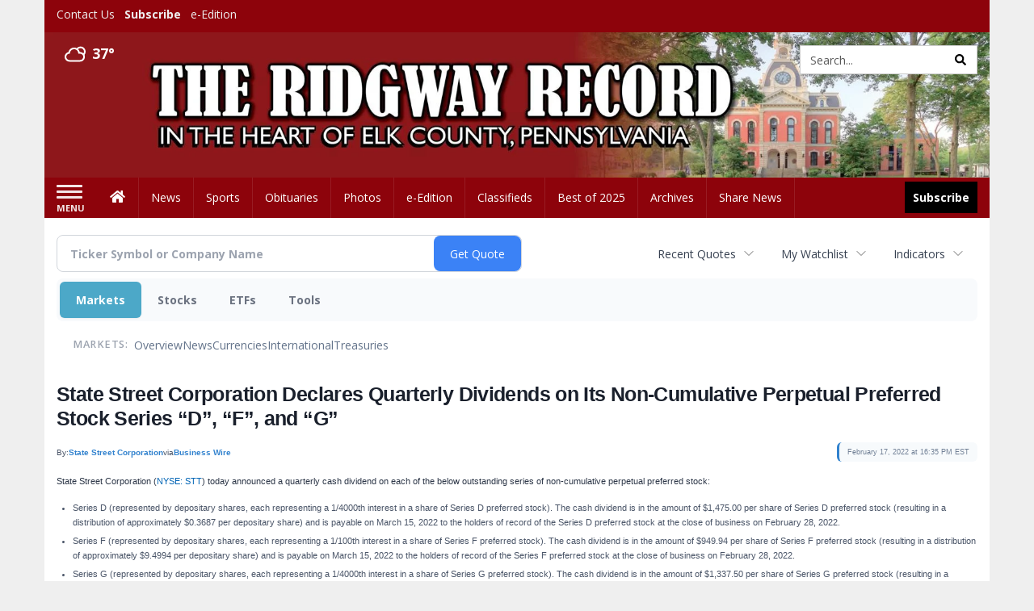

--- FILE ---
content_type: text/html; charset=utf-8
request_url: https://www.google.com/recaptcha/enterprise/anchor?ar=1&k=6LdF3BEhAAAAAEQUmLciJe0QwaHESwQFc2vwCWqh&co=aHR0cHM6Ly9idXNpbmVzcy5yaWRnd2F5cmVjb3JkLmNvbTo0NDM.&hl=en&v=9TiwnJFHeuIw_s0wSd3fiKfN&size=invisible&anchor-ms=20000&execute-ms=30000&cb=bcgfkxstk718
body_size: 48336
content:
<!DOCTYPE HTML><html dir="ltr" lang="en"><head><meta http-equiv="Content-Type" content="text/html; charset=UTF-8">
<meta http-equiv="X-UA-Compatible" content="IE=edge">
<title>reCAPTCHA</title>
<style type="text/css">
/* cyrillic-ext */
@font-face {
  font-family: 'Roboto';
  font-style: normal;
  font-weight: 400;
  font-stretch: 100%;
  src: url(//fonts.gstatic.com/s/roboto/v48/KFO7CnqEu92Fr1ME7kSn66aGLdTylUAMa3GUBHMdazTgWw.woff2) format('woff2');
  unicode-range: U+0460-052F, U+1C80-1C8A, U+20B4, U+2DE0-2DFF, U+A640-A69F, U+FE2E-FE2F;
}
/* cyrillic */
@font-face {
  font-family: 'Roboto';
  font-style: normal;
  font-weight: 400;
  font-stretch: 100%;
  src: url(//fonts.gstatic.com/s/roboto/v48/KFO7CnqEu92Fr1ME7kSn66aGLdTylUAMa3iUBHMdazTgWw.woff2) format('woff2');
  unicode-range: U+0301, U+0400-045F, U+0490-0491, U+04B0-04B1, U+2116;
}
/* greek-ext */
@font-face {
  font-family: 'Roboto';
  font-style: normal;
  font-weight: 400;
  font-stretch: 100%;
  src: url(//fonts.gstatic.com/s/roboto/v48/KFO7CnqEu92Fr1ME7kSn66aGLdTylUAMa3CUBHMdazTgWw.woff2) format('woff2');
  unicode-range: U+1F00-1FFF;
}
/* greek */
@font-face {
  font-family: 'Roboto';
  font-style: normal;
  font-weight: 400;
  font-stretch: 100%;
  src: url(//fonts.gstatic.com/s/roboto/v48/KFO7CnqEu92Fr1ME7kSn66aGLdTylUAMa3-UBHMdazTgWw.woff2) format('woff2');
  unicode-range: U+0370-0377, U+037A-037F, U+0384-038A, U+038C, U+038E-03A1, U+03A3-03FF;
}
/* math */
@font-face {
  font-family: 'Roboto';
  font-style: normal;
  font-weight: 400;
  font-stretch: 100%;
  src: url(//fonts.gstatic.com/s/roboto/v48/KFO7CnqEu92Fr1ME7kSn66aGLdTylUAMawCUBHMdazTgWw.woff2) format('woff2');
  unicode-range: U+0302-0303, U+0305, U+0307-0308, U+0310, U+0312, U+0315, U+031A, U+0326-0327, U+032C, U+032F-0330, U+0332-0333, U+0338, U+033A, U+0346, U+034D, U+0391-03A1, U+03A3-03A9, U+03B1-03C9, U+03D1, U+03D5-03D6, U+03F0-03F1, U+03F4-03F5, U+2016-2017, U+2034-2038, U+203C, U+2040, U+2043, U+2047, U+2050, U+2057, U+205F, U+2070-2071, U+2074-208E, U+2090-209C, U+20D0-20DC, U+20E1, U+20E5-20EF, U+2100-2112, U+2114-2115, U+2117-2121, U+2123-214F, U+2190, U+2192, U+2194-21AE, U+21B0-21E5, U+21F1-21F2, U+21F4-2211, U+2213-2214, U+2216-22FF, U+2308-230B, U+2310, U+2319, U+231C-2321, U+2336-237A, U+237C, U+2395, U+239B-23B7, U+23D0, U+23DC-23E1, U+2474-2475, U+25AF, U+25B3, U+25B7, U+25BD, U+25C1, U+25CA, U+25CC, U+25FB, U+266D-266F, U+27C0-27FF, U+2900-2AFF, U+2B0E-2B11, U+2B30-2B4C, U+2BFE, U+3030, U+FF5B, U+FF5D, U+1D400-1D7FF, U+1EE00-1EEFF;
}
/* symbols */
@font-face {
  font-family: 'Roboto';
  font-style: normal;
  font-weight: 400;
  font-stretch: 100%;
  src: url(//fonts.gstatic.com/s/roboto/v48/KFO7CnqEu92Fr1ME7kSn66aGLdTylUAMaxKUBHMdazTgWw.woff2) format('woff2');
  unicode-range: U+0001-000C, U+000E-001F, U+007F-009F, U+20DD-20E0, U+20E2-20E4, U+2150-218F, U+2190, U+2192, U+2194-2199, U+21AF, U+21E6-21F0, U+21F3, U+2218-2219, U+2299, U+22C4-22C6, U+2300-243F, U+2440-244A, U+2460-24FF, U+25A0-27BF, U+2800-28FF, U+2921-2922, U+2981, U+29BF, U+29EB, U+2B00-2BFF, U+4DC0-4DFF, U+FFF9-FFFB, U+10140-1018E, U+10190-1019C, U+101A0, U+101D0-101FD, U+102E0-102FB, U+10E60-10E7E, U+1D2C0-1D2D3, U+1D2E0-1D37F, U+1F000-1F0FF, U+1F100-1F1AD, U+1F1E6-1F1FF, U+1F30D-1F30F, U+1F315, U+1F31C, U+1F31E, U+1F320-1F32C, U+1F336, U+1F378, U+1F37D, U+1F382, U+1F393-1F39F, U+1F3A7-1F3A8, U+1F3AC-1F3AF, U+1F3C2, U+1F3C4-1F3C6, U+1F3CA-1F3CE, U+1F3D4-1F3E0, U+1F3ED, U+1F3F1-1F3F3, U+1F3F5-1F3F7, U+1F408, U+1F415, U+1F41F, U+1F426, U+1F43F, U+1F441-1F442, U+1F444, U+1F446-1F449, U+1F44C-1F44E, U+1F453, U+1F46A, U+1F47D, U+1F4A3, U+1F4B0, U+1F4B3, U+1F4B9, U+1F4BB, U+1F4BF, U+1F4C8-1F4CB, U+1F4D6, U+1F4DA, U+1F4DF, U+1F4E3-1F4E6, U+1F4EA-1F4ED, U+1F4F7, U+1F4F9-1F4FB, U+1F4FD-1F4FE, U+1F503, U+1F507-1F50B, U+1F50D, U+1F512-1F513, U+1F53E-1F54A, U+1F54F-1F5FA, U+1F610, U+1F650-1F67F, U+1F687, U+1F68D, U+1F691, U+1F694, U+1F698, U+1F6AD, U+1F6B2, U+1F6B9-1F6BA, U+1F6BC, U+1F6C6-1F6CF, U+1F6D3-1F6D7, U+1F6E0-1F6EA, U+1F6F0-1F6F3, U+1F6F7-1F6FC, U+1F700-1F7FF, U+1F800-1F80B, U+1F810-1F847, U+1F850-1F859, U+1F860-1F887, U+1F890-1F8AD, U+1F8B0-1F8BB, U+1F8C0-1F8C1, U+1F900-1F90B, U+1F93B, U+1F946, U+1F984, U+1F996, U+1F9E9, U+1FA00-1FA6F, U+1FA70-1FA7C, U+1FA80-1FA89, U+1FA8F-1FAC6, U+1FACE-1FADC, U+1FADF-1FAE9, U+1FAF0-1FAF8, U+1FB00-1FBFF;
}
/* vietnamese */
@font-face {
  font-family: 'Roboto';
  font-style: normal;
  font-weight: 400;
  font-stretch: 100%;
  src: url(//fonts.gstatic.com/s/roboto/v48/KFO7CnqEu92Fr1ME7kSn66aGLdTylUAMa3OUBHMdazTgWw.woff2) format('woff2');
  unicode-range: U+0102-0103, U+0110-0111, U+0128-0129, U+0168-0169, U+01A0-01A1, U+01AF-01B0, U+0300-0301, U+0303-0304, U+0308-0309, U+0323, U+0329, U+1EA0-1EF9, U+20AB;
}
/* latin-ext */
@font-face {
  font-family: 'Roboto';
  font-style: normal;
  font-weight: 400;
  font-stretch: 100%;
  src: url(//fonts.gstatic.com/s/roboto/v48/KFO7CnqEu92Fr1ME7kSn66aGLdTylUAMa3KUBHMdazTgWw.woff2) format('woff2');
  unicode-range: U+0100-02BA, U+02BD-02C5, U+02C7-02CC, U+02CE-02D7, U+02DD-02FF, U+0304, U+0308, U+0329, U+1D00-1DBF, U+1E00-1E9F, U+1EF2-1EFF, U+2020, U+20A0-20AB, U+20AD-20C0, U+2113, U+2C60-2C7F, U+A720-A7FF;
}
/* latin */
@font-face {
  font-family: 'Roboto';
  font-style: normal;
  font-weight: 400;
  font-stretch: 100%;
  src: url(//fonts.gstatic.com/s/roboto/v48/KFO7CnqEu92Fr1ME7kSn66aGLdTylUAMa3yUBHMdazQ.woff2) format('woff2');
  unicode-range: U+0000-00FF, U+0131, U+0152-0153, U+02BB-02BC, U+02C6, U+02DA, U+02DC, U+0304, U+0308, U+0329, U+2000-206F, U+20AC, U+2122, U+2191, U+2193, U+2212, U+2215, U+FEFF, U+FFFD;
}
/* cyrillic-ext */
@font-face {
  font-family: 'Roboto';
  font-style: normal;
  font-weight: 500;
  font-stretch: 100%;
  src: url(//fonts.gstatic.com/s/roboto/v48/KFO7CnqEu92Fr1ME7kSn66aGLdTylUAMa3GUBHMdazTgWw.woff2) format('woff2');
  unicode-range: U+0460-052F, U+1C80-1C8A, U+20B4, U+2DE0-2DFF, U+A640-A69F, U+FE2E-FE2F;
}
/* cyrillic */
@font-face {
  font-family: 'Roboto';
  font-style: normal;
  font-weight: 500;
  font-stretch: 100%;
  src: url(//fonts.gstatic.com/s/roboto/v48/KFO7CnqEu92Fr1ME7kSn66aGLdTylUAMa3iUBHMdazTgWw.woff2) format('woff2');
  unicode-range: U+0301, U+0400-045F, U+0490-0491, U+04B0-04B1, U+2116;
}
/* greek-ext */
@font-face {
  font-family: 'Roboto';
  font-style: normal;
  font-weight: 500;
  font-stretch: 100%;
  src: url(//fonts.gstatic.com/s/roboto/v48/KFO7CnqEu92Fr1ME7kSn66aGLdTylUAMa3CUBHMdazTgWw.woff2) format('woff2');
  unicode-range: U+1F00-1FFF;
}
/* greek */
@font-face {
  font-family: 'Roboto';
  font-style: normal;
  font-weight: 500;
  font-stretch: 100%;
  src: url(//fonts.gstatic.com/s/roboto/v48/KFO7CnqEu92Fr1ME7kSn66aGLdTylUAMa3-UBHMdazTgWw.woff2) format('woff2');
  unicode-range: U+0370-0377, U+037A-037F, U+0384-038A, U+038C, U+038E-03A1, U+03A3-03FF;
}
/* math */
@font-face {
  font-family: 'Roboto';
  font-style: normal;
  font-weight: 500;
  font-stretch: 100%;
  src: url(//fonts.gstatic.com/s/roboto/v48/KFO7CnqEu92Fr1ME7kSn66aGLdTylUAMawCUBHMdazTgWw.woff2) format('woff2');
  unicode-range: U+0302-0303, U+0305, U+0307-0308, U+0310, U+0312, U+0315, U+031A, U+0326-0327, U+032C, U+032F-0330, U+0332-0333, U+0338, U+033A, U+0346, U+034D, U+0391-03A1, U+03A3-03A9, U+03B1-03C9, U+03D1, U+03D5-03D6, U+03F0-03F1, U+03F4-03F5, U+2016-2017, U+2034-2038, U+203C, U+2040, U+2043, U+2047, U+2050, U+2057, U+205F, U+2070-2071, U+2074-208E, U+2090-209C, U+20D0-20DC, U+20E1, U+20E5-20EF, U+2100-2112, U+2114-2115, U+2117-2121, U+2123-214F, U+2190, U+2192, U+2194-21AE, U+21B0-21E5, U+21F1-21F2, U+21F4-2211, U+2213-2214, U+2216-22FF, U+2308-230B, U+2310, U+2319, U+231C-2321, U+2336-237A, U+237C, U+2395, U+239B-23B7, U+23D0, U+23DC-23E1, U+2474-2475, U+25AF, U+25B3, U+25B7, U+25BD, U+25C1, U+25CA, U+25CC, U+25FB, U+266D-266F, U+27C0-27FF, U+2900-2AFF, U+2B0E-2B11, U+2B30-2B4C, U+2BFE, U+3030, U+FF5B, U+FF5D, U+1D400-1D7FF, U+1EE00-1EEFF;
}
/* symbols */
@font-face {
  font-family: 'Roboto';
  font-style: normal;
  font-weight: 500;
  font-stretch: 100%;
  src: url(//fonts.gstatic.com/s/roboto/v48/KFO7CnqEu92Fr1ME7kSn66aGLdTylUAMaxKUBHMdazTgWw.woff2) format('woff2');
  unicode-range: U+0001-000C, U+000E-001F, U+007F-009F, U+20DD-20E0, U+20E2-20E4, U+2150-218F, U+2190, U+2192, U+2194-2199, U+21AF, U+21E6-21F0, U+21F3, U+2218-2219, U+2299, U+22C4-22C6, U+2300-243F, U+2440-244A, U+2460-24FF, U+25A0-27BF, U+2800-28FF, U+2921-2922, U+2981, U+29BF, U+29EB, U+2B00-2BFF, U+4DC0-4DFF, U+FFF9-FFFB, U+10140-1018E, U+10190-1019C, U+101A0, U+101D0-101FD, U+102E0-102FB, U+10E60-10E7E, U+1D2C0-1D2D3, U+1D2E0-1D37F, U+1F000-1F0FF, U+1F100-1F1AD, U+1F1E6-1F1FF, U+1F30D-1F30F, U+1F315, U+1F31C, U+1F31E, U+1F320-1F32C, U+1F336, U+1F378, U+1F37D, U+1F382, U+1F393-1F39F, U+1F3A7-1F3A8, U+1F3AC-1F3AF, U+1F3C2, U+1F3C4-1F3C6, U+1F3CA-1F3CE, U+1F3D4-1F3E0, U+1F3ED, U+1F3F1-1F3F3, U+1F3F5-1F3F7, U+1F408, U+1F415, U+1F41F, U+1F426, U+1F43F, U+1F441-1F442, U+1F444, U+1F446-1F449, U+1F44C-1F44E, U+1F453, U+1F46A, U+1F47D, U+1F4A3, U+1F4B0, U+1F4B3, U+1F4B9, U+1F4BB, U+1F4BF, U+1F4C8-1F4CB, U+1F4D6, U+1F4DA, U+1F4DF, U+1F4E3-1F4E6, U+1F4EA-1F4ED, U+1F4F7, U+1F4F9-1F4FB, U+1F4FD-1F4FE, U+1F503, U+1F507-1F50B, U+1F50D, U+1F512-1F513, U+1F53E-1F54A, U+1F54F-1F5FA, U+1F610, U+1F650-1F67F, U+1F687, U+1F68D, U+1F691, U+1F694, U+1F698, U+1F6AD, U+1F6B2, U+1F6B9-1F6BA, U+1F6BC, U+1F6C6-1F6CF, U+1F6D3-1F6D7, U+1F6E0-1F6EA, U+1F6F0-1F6F3, U+1F6F7-1F6FC, U+1F700-1F7FF, U+1F800-1F80B, U+1F810-1F847, U+1F850-1F859, U+1F860-1F887, U+1F890-1F8AD, U+1F8B0-1F8BB, U+1F8C0-1F8C1, U+1F900-1F90B, U+1F93B, U+1F946, U+1F984, U+1F996, U+1F9E9, U+1FA00-1FA6F, U+1FA70-1FA7C, U+1FA80-1FA89, U+1FA8F-1FAC6, U+1FACE-1FADC, U+1FADF-1FAE9, U+1FAF0-1FAF8, U+1FB00-1FBFF;
}
/* vietnamese */
@font-face {
  font-family: 'Roboto';
  font-style: normal;
  font-weight: 500;
  font-stretch: 100%;
  src: url(//fonts.gstatic.com/s/roboto/v48/KFO7CnqEu92Fr1ME7kSn66aGLdTylUAMa3OUBHMdazTgWw.woff2) format('woff2');
  unicode-range: U+0102-0103, U+0110-0111, U+0128-0129, U+0168-0169, U+01A0-01A1, U+01AF-01B0, U+0300-0301, U+0303-0304, U+0308-0309, U+0323, U+0329, U+1EA0-1EF9, U+20AB;
}
/* latin-ext */
@font-face {
  font-family: 'Roboto';
  font-style: normal;
  font-weight: 500;
  font-stretch: 100%;
  src: url(//fonts.gstatic.com/s/roboto/v48/KFO7CnqEu92Fr1ME7kSn66aGLdTylUAMa3KUBHMdazTgWw.woff2) format('woff2');
  unicode-range: U+0100-02BA, U+02BD-02C5, U+02C7-02CC, U+02CE-02D7, U+02DD-02FF, U+0304, U+0308, U+0329, U+1D00-1DBF, U+1E00-1E9F, U+1EF2-1EFF, U+2020, U+20A0-20AB, U+20AD-20C0, U+2113, U+2C60-2C7F, U+A720-A7FF;
}
/* latin */
@font-face {
  font-family: 'Roboto';
  font-style: normal;
  font-weight: 500;
  font-stretch: 100%;
  src: url(//fonts.gstatic.com/s/roboto/v48/KFO7CnqEu92Fr1ME7kSn66aGLdTylUAMa3yUBHMdazQ.woff2) format('woff2');
  unicode-range: U+0000-00FF, U+0131, U+0152-0153, U+02BB-02BC, U+02C6, U+02DA, U+02DC, U+0304, U+0308, U+0329, U+2000-206F, U+20AC, U+2122, U+2191, U+2193, U+2212, U+2215, U+FEFF, U+FFFD;
}
/* cyrillic-ext */
@font-face {
  font-family: 'Roboto';
  font-style: normal;
  font-weight: 900;
  font-stretch: 100%;
  src: url(//fonts.gstatic.com/s/roboto/v48/KFO7CnqEu92Fr1ME7kSn66aGLdTylUAMa3GUBHMdazTgWw.woff2) format('woff2');
  unicode-range: U+0460-052F, U+1C80-1C8A, U+20B4, U+2DE0-2DFF, U+A640-A69F, U+FE2E-FE2F;
}
/* cyrillic */
@font-face {
  font-family: 'Roboto';
  font-style: normal;
  font-weight: 900;
  font-stretch: 100%;
  src: url(//fonts.gstatic.com/s/roboto/v48/KFO7CnqEu92Fr1ME7kSn66aGLdTylUAMa3iUBHMdazTgWw.woff2) format('woff2');
  unicode-range: U+0301, U+0400-045F, U+0490-0491, U+04B0-04B1, U+2116;
}
/* greek-ext */
@font-face {
  font-family: 'Roboto';
  font-style: normal;
  font-weight: 900;
  font-stretch: 100%;
  src: url(//fonts.gstatic.com/s/roboto/v48/KFO7CnqEu92Fr1ME7kSn66aGLdTylUAMa3CUBHMdazTgWw.woff2) format('woff2');
  unicode-range: U+1F00-1FFF;
}
/* greek */
@font-face {
  font-family: 'Roboto';
  font-style: normal;
  font-weight: 900;
  font-stretch: 100%;
  src: url(//fonts.gstatic.com/s/roboto/v48/KFO7CnqEu92Fr1ME7kSn66aGLdTylUAMa3-UBHMdazTgWw.woff2) format('woff2');
  unicode-range: U+0370-0377, U+037A-037F, U+0384-038A, U+038C, U+038E-03A1, U+03A3-03FF;
}
/* math */
@font-face {
  font-family: 'Roboto';
  font-style: normal;
  font-weight: 900;
  font-stretch: 100%;
  src: url(//fonts.gstatic.com/s/roboto/v48/KFO7CnqEu92Fr1ME7kSn66aGLdTylUAMawCUBHMdazTgWw.woff2) format('woff2');
  unicode-range: U+0302-0303, U+0305, U+0307-0308, U+0310, U+0312, U+0315, U+031A, U+0326-0327, U+032C, U+032F-0330, U+0332-0333, U+0338, U+033A, U+0346, U+034D, U+0391-03A1, U+03A3-03A9, U+03B1-03C9, U+03D1, U+03D5-03D6, U+03F0-03F1, U+03F4-03F5, U+2016-2017, U+2034-2038, U+203C, U+2040, U+2043, U+2047, U+2050, U+2057, U+205F, U+2070-2071, U+2074-208E, U+2090-209C, U+20D0-20DC, U+20E1, U+20E5-20EF, U+2100-2112, U+2114-2115, U+2117-2121, U+2123-214F, U+2190, U+2192, U+2194-21AE, U+21B0-21E5, U+21F1-21F2, U+21F4-2211, U+2213-2214, U+2216-22FF, U+2308-230B, U+2310, U+2319, U+231C-2321, U+2336-237A, U+237C, U+2395, U+239B-23B7, U+23D0, U+23DC-23E1, U+2474-2475, U+25AF, U+25B3, U+25B7, U+25BD, U+25C1, U+25CA, U+25CC, U+25FB, U+266D-266F, U+27C0-27FF, U+2900-2AFF, U+2B0E-2B11, U+2B30-2B4C, U+2BFE, U+3030, U+FF5B, U+FF5D, U+1D400-1D7FF, U+1EE00-1EEFF;
}
/* symbols */
@font-face {
  font-family: 'Roboto';
  font-style: normal;
  font-weight: 900;
  font-stretch: 100%;
  src: url(//fonts.gstatic.com/s/roboto/v48/KFO7CnqEu92Fr1ME7kSn66aGLdTylUAMaxKUBHMdazTgWw.woff2) format('woff2');
  unicode-range: U+0001-000C, U+000E-001F, U+007F-009F, U+20DD-20E0, U+20E2-20E4, U+2150-218F, U+2190, U+2192, U+2194-2199, U+21AF, U+21E6-21F0, U+21F3, U+2218-2219, U+2299, U+22C4-22C6, U+2300-243F, U+2440-244A, U+2460-24FF, U+25A0-27BF, U+2800-28FF, U+2921-2922, U+2981, U+29BF, U+29EB, U+2B00-2BFF, U+4DC0-4DFF, U+FFF9-FFFB, U+10140-1018E, U+10190-1019C, U+101A0, U+101D0-101FD, U+102E0-102FB, U+10E60-10E7E, U+1D2C0-1D2D3, U+1D2E0-1D37F, U+1F000-1F0FF, U+1F100-1F1AD, U+1F1E6-1F1FF, U+1F30D-1F30F, U+1F315, U+1F31C, U+1F31E, U+1F320-1F32C, U+1F336, U+1F378, U+1F37D, U+1F382, U+1F393-1F39F, U+1F3A7-1F3A8, U+1F3AC-1F3AF, U+1F3C2, U+1F3C4-1F3C6, U+1F3CA-1F3CE, U+1F3D4-1F3E0, U+1F3ED, U+1F3F1-1F3F3, U+1F3F5-1F3F7, U+1F408, U+1F415, U+1F41F, U+1F426, U+1F43F, U+1F441-1F442, U+1F444, U+1F446-1F449, U+1F44C-1F44E, U+1F453, U+1F46A, U+1F47D, U+1F4A3, U+1F4B0, U+1F4B3, U+1F4B9, U+1F4BB, U+1F4BF, U+1F4C8-1F4CB, U+1F4D6, U+1F4DA, U+1F4DF, U+1F4E3-1F4E6, U+1F4EA-1F4ED, U+1F4F7, U+1F4F9-1F4FB, U+1F4FD-1F4FE, U+1F503, U+1F507-1F50B, U+1F50D, U+1F512-1F513, U+1F53E-1F54A, U+1F54F-1F5FA, U+1F610, U+1F650-1F67F, U+1F687, U+1F68D, U+1F691, U+1F694, U+1F698, U+1F6AD, U+1F6B2, U+1F6B9-1F6BA, U+1F6BC, U+1F6C6-1F6CF, U+1F6D3-1F6D7, U+1F6E0-1F6EA, U+1F6F0-1F6F3, U+1F6F7-1F6FC, U+1F700-1F7FF, U+1F800-1F80B, U+1F810-1F847, U+1F850-1F859, U+1F860-1F887, U+1F890-1F8AD, U+1F8B0-1F8BB, U+1F8C0-1F8C1, U+1F900-1F90B, U+1F93B, U+1F946, U+1F984, U+1F996, U+1F9E9, U+1FA00-1FA6F, U+1FA70-1FA7C, U+1FA80-1FA89, U+1FA8F-1FAC6, U+1FACE-1FADC, U+1FADF-1FAE9, U+1FAF0-1FAF8, U+1FB00-1FBFF;
}
/* vietnamese */
@font-face {
  font-family: 'Roboto';
  font-style: normal;
  font-weight: 900;
  font-stretch: 100%;
  src: url(//fonts.gstatic.com/s/roboto/v48/KFO7CnqEu92Fr1ME7kSn66aGLdTylUAMa3OUBHMdazTgWw.woff2) format('woff2');
  unicode-range: U+0102-0103, U+0110-0111, U+0128-0129, U+0168-0169, U+01A0-01A1, U+01AF-01B0, U+0300-0301, U+0303-0304, U+0308-0309, U+0323, U+0329, U+1EA0-1EF9, U+20AB;
}
/* latin-ext */
@font-face {
  font-family: 'Roboto';
  font-style: normal;
  font-weight: 900;
  font-stretch: 100%;
  src: url(//fonts.gstatic.com/s/roboto/v48/KFO7CnqEu92Fr1ME7kSn66aGLdTylUAMa3KUBHMdazTgWw.woff2) format('woff2');
  unicode-range: U+0100-02BA, U+02BD-02C5, U+02C7-02CC, U+02CE-02D7, U+02DD-02FF, U+0304, U+0308, U+0329, U+1D00-1DBF, U+1E00-1E9F, U+1EF2-1EFF, U+2020, U+20A0-20AB, U+20AD-20C0, U+2113, U+2C60-2C7F, U+A720-A7FF;
}
/* latin */
@font-face {
  font-family: 'Roboto';
  font-style: normal;
  font-weight: 900;
  font-stretch: 100%;
  src: url(//fonts.gstatic.com/s/roboto/v48/KFO7CnqEu92Fr1ME7kSn66aGLdTylUAMa3yUBHMdazQ.woff2) format('woff2');
  unicode-range: U+0000-00FF, U+0131, U+0152-0153, U+02BB-02BC, U+02C6, U+02DA, U+02DC, U+0304, U+0308, U+0329, U+2000-206F, U+20AC, U+2122, U+2191, U+2193, U+2212, U+2215, U+FEFF, U+FFFD;
}

</style>
<link rel="stylesheet" type="text/css" href="https://www.gstatic.com/recaptcha/releases/9TiwnJFHeuIw_s0wSd3fiKfN/styles__ltr.css">
<script nonce="2xTvcnd2zX2xFP0V3tNitw" type="text/javascript">window['__recaptcha_api'] = 'https://www.google.com/recaptcha/enterprise/';</script>
<script type="text/javascript" src="https://www.gstatic.com/recaptcha/releases/9TiwnJFHeuIw_s0wSd3fiKfN/recaptcha__en.js" nonce="2xTvcnd2zX2xFP0V3tNitw">
      
    </script></head>
<body><div id="rc-anchor-alert" class="rc-anchor-alert"></div>
<input type="hidden" id="recaptcha-token" value="[base64]">
<script type="text/javascript" nonce="2xTvcnd2zX2xFP0V3tNitw">
      recaptcha.anchor.Main.init("[\x22ainput\x22,[\x22bgdata\x22,\x22\x22,\[base64]/[base64]/UltIKytdPWE6KGE8MjA0OD9SW0grK109YT4+NnwxOTI6KChhJjY0NTEyKT09NTUyOTYmJnErMTxoLmxlbmd0aCYmKGguY2hhckNvZGVBdChxKzEpJjY0NTEyKT09NTYzMjA/[base64]/MjU1OlI/[base64]/[base64]/[base64]/[base64]/[base64]/[base64]/[base64]/[base64]/[base64]/[base64]\x22,\[base64]\\u003d\\u003d\x22,\x22QcORL8OCLcKvDyLDssONXFtzESBDwoBYBBF/JsKOwoJ8UhZOw7oWw7vCqzHDqFFYwrhkbzrCk8KzwrE/LsO1woohwpPDlk3Csw9EPVfCtcKkC8OyO0DDqFPDkwc2w7/CqFp2J8KiwrN8XBHDosOowovDt8OOw7DCpMOKVcOAHMKEe8O5ZMO3wrREYMKhXywIwr3DpGrDuMKmRcOLw7gaaMOlT8Orw7JEw70Ywr/CncKbfxrDuzbCmzQWwqTCrlXCrsOxV8OGwqsfXMKMGSZBw5AMdMOiICAWfH1bwr3CucKaw7nDk1sGR8KSwqRdIUTDjg4NVMO/cMKVwp9PwoFcw6FmwqzDqcKbAcONT8Kxwq3Dn1nDmF0QwqPCqMKKK8OcRsOCf8O7QcOpOsKASsO4GTFSacO3OAtSLkM/wqBeK8OVw5/CqcO8wpLCk3DDhDzDksO9UcKIQHV0woczLyx6O8KYw6MFJsOyw4nCvcOYCkcvUMKQwqnCs2phwpvCkArCgzIqw49DCCsAw5PDq2VibnzCvQx9w7PCpRvCt2UDw4N4CsOZw4vDpQHDg8Ksw5oWwrzCiFhXwoBvY8OncMKsbMKbVlbDphtSMHomEcO9ODY6w43CtF/[base64]/ZMKlIkbCmjDDsEo0esKfTXTCoRJkF8KdOsKNw6DCuwTDqEYXwqEEwqxBw7Nkw5PDtsO1w6/DvMKvfBfDpho2U0V7FxI/wpBfwokLwq1Gw5tBBB7CtiLCj8K0wosQw6Niw4fCuFQAw4bCjTPDm8Kaw7jCrkrDqSzCuMOdFQZHM8OHw6dDwqjCtcO0woEtwrZbw6ExSMOWwrXDq8KAK1DCkMOnwoAlw5rDmRIsw6rDn8KFMkQzZgPCsDN8YMOFW1PDlsKQwqzCuT/Cm8OYw4TCl8KowpIifsKUZ8K+K8OZwqrDnWh2wpR+wo/Ct2k1AsKaZ8KGRijCsGoZJsKVwprDrMOrHiAGPU3CkG/CvnbCp04kO8OHRsOlV03CkmTDqR/DnWHDmMOZX8OCwqLCssO9wrV4MRbDj8OSKsOfwpHCs8K5EsK/RRtHeEDDgMOcSMOaLG0Bw41Vw7DDrRkaw7LDgsKbwpsGw6gWSXATCCpbwoQ2wrzCh1czb8KXw7LCjwIHEjTDgjVKEsKPc8OrWhPDsMOywoI4OsKNDwFkwrEbw5fDt8KNIBHDumPCmMKgGmAhw5DCrMK4w7/CjcO+wovCmlcHwpvDlTHCkMOPN1Z/GyIiwrTCu8OSw43CrcOFw4cfYAMkDWEUwobDkX3DnmLCkMOIwoTDs8KDd1rDpHHCsMOAw4zDocKfwpw1Sh/[base64]/DjMKmw40YJcKlw4PDs3rCv8KZYwVjRcK/[base64]/[base64]/RMOyLMKvw4JBw5YkbxTDi8OMwoTDhxZvw7HCkmY3w4PDsGENwo7DvG1Wwrd0Mh/Ck0rDqcKOwqTCusK2woxRw6HCv8KLeUvDm8KiUMKBwrhQwp0Nw6/CszUGwpoEwqLDjgJnw4bDhcOawohvbybDm14Bw6TCnW/[base64]/[base64]/CiGFPwqjClWZvwpHDrDB3w4/DrGljVnN1IMKQw7QLAsKmDMOFS8OgJ8OQSW0pwq0gKBHDhcKjwozCi3rDs3wcw6YbEcKnIcOQwoTDq2pZd8OBw5rDth1Bw5nDjcOGwqtuw63CrcK6EivCusO1Wlkiw4/[base64]/[base64]/ChXo/UHXDtXIWwrPDgTVfVcOzMsKuciXDhxrCkTgSDsOyNsOawr/CpmEzw6LCucKCw41RYljDnEFtGB7DrxU6wqzDk3bCmlTClydIwrUHwq3Cv3hTMFI6VsKsOk4yaMOvwrw8wro+w7oswp0AXiXDghooLsOBc8KWw6zCsMOTw4TCgEk4TMOGw74qT8OKCEEYfVc+wo8nwpd+wqrDucKuJ8OBwofDncOhWTU8DG/DjMOxwrkDw7Fuwp3DmzrChsKIwpBbwrrCugLDk8OBFAUPCnnDrsOdUy8xw7jDow/Ch8OBw79qFkchwrQxIcKJbMOJw4cKwqwRH8Knw7HCvsOlGsK+wpoyFzjCqXpCH8KTVD/ComILwqbClyYrw4VZe8K5WlvCgQbDq8OcJlTCvlViw6kLVsKeL8KefnwKZ37Ck1PClsKyT1rCnh7CuGJjOMO2w6Qdw4nCisK1TSJtGm0RAcORw5DDtMOSwpnDqlN7w5JvckDCtcOPD2XDqsOhwr0kH8O5wrDChBUQRcOvPnHDrg7CucKyVCpuw7I4WnHDnyoxwq/CtyvCqEZiw75/[base64]/w6bDqMKdwp3CixkuwqDCisOdasOlwo8nLAHCtMO4bCE/w53DrUPCpAYKwrVlKhdYVkzChXrCq8KhWxDDqsKRw4IWecOOw73DvsOiw63DncKPwpfCoTHCkQTDocK7aWXCrcKYSx3DisO/wpjChlvDnMK3JivCmcK/QcK4w5fChTHDsVt8w7E7d3vCm8OOHcKIWcOac8OafMKBwq8gBFjChCLDpcK/GsKyw5jCihTCnkkdw6LCn8Oww4fCr8K/EAHCqcOHw4caIyHCo8Kze1pqGyzDgMKzXEgJSsOKN8KFbsKNw7vCsMOAacO2IsO9wpsqCGHCuMO7w47CgMOdw5UqwpDCoTFTNMOZORTChcOvTAxbwrplwoB+WcKVw748w718woHCpnjDlsKzccKRwpRLwpQ7w7zChAoqw6XCqn/[base64]/CkMOTw6QQw68IIgUpwolaDltYw4gcwppkw5w9w5rCncODS8KcwpPCh8KOEsOseFdwZcKgEzjDj1DDkz/CjcKvA8K1GMO9wp0Nw6HDt37DpMObw6bDv8OtWxllwrFvwrLDu8KOw746FzkoBsKEbCnDjsOiPE7Dr8KCScK/UnTDtRojecK+w5bCtC/DkcOuZCM2w5sfw408wqt/GX0Pw7Z2wpvDsHx9DcOFesK9wqluX2NgJWbCjhsnwrTDnk3DrMKMTQPDi8KJJsO6w7nDo8OZL8OqLsOMH0fCusOjbC1bw7c4XcKNY8O+woXDhRgaOErCjz8Ew5Z8wr8sSC9oNcKwZcK4wq8mw74Ow7wHdcKNwpQ5w5VNQcKVV8KrwpUww6HCi8OuNzltGj/Dg8OCwqXDkMOjw4fDmMKfwptMJnrDhsO7fcOJwrDCiSFXIcKsw4lRA0DCtsOhwonDlS7Do8KIGTDDjivCg3U0bcKOBl/[base64]/w7xZfEcINlMjJBDCksOlBB8hw4jDgwvCgzxnwpQywr5nwpHCpcOyw7kMw4/CocOgwp7DvB/ClA7Dtj4SwplwETDDpcOsw7vDscK6w7zCvcKiQMK/dMKDw43DpFnDicKZwpVKw7/Ctk9dw4LDssK3HCEjwrHCqjXDrTfCmMOiwqrCjGEUw71twrjCmsKLNsKUdMO3W35LFR8ac8KRwokdw7ZZb08pRcOnF3soDUfDoCVfDsO1Nj4MHMK0AVrCnVjCqFUXw69Rw7TCo8Otw61HwpXDoRMnLBFNwpLCuMO8w4LChl/[base64]/DnizDhFvDjcOlWMOIaMO3woDCgcKxwqvCoHQIw75yw48pQFcKwr3DqsKXAhURC8OZw5lpX8KEw5DDsy7Ch8O1DcKNScOhVsOReMOGwoBnwqAOwpMNw6ZZw60RWGLDsCvCvipdw5cjw5c1Ay/[base64]/w5Jxw5EOwrvDkDokWAF2U8KCXMKbC0LDn8OARDwiw5PCnsOKwqjDg3DDm2zDmsOswpvCosK7w4I/wonCj8OLw7bCsQtEHcK8wo7Di8KBw7IrP8O3w7PDn8O0w54jBMOvRn/DtX86w7/Cv8OfOxjDvi9LwrtqaSpeK2nCi8OfWRA0w4cswrsGaTB/T2cSw77DisKswr5vwogJMEVQe8K/OgwvKMKlw4PDksK+RsOKIsOtw7bCnMO2IMO7H8O9w4YJwrZjwpjCrMKXwrkMwr51w7bDo8KxFcOdf8KnURrDoMKzw4hyDEPCmsOdLU7DryHDjkHCpnVSVD/CtFbDp0J7H2NwZ8OMVsOFw6QyGzvCuS1uIsKQVjJ+wosXwrnDtMKLIMKcw6PCt8KNw5dvw6dYEcKbLGvCt8OIFcOKw4TDqj/CsMOQwqQSCsOrFB7CgMONHmJYPcO3w7vCoSDDucOGMmwJwrXDgmrCmcO4wqLCtMO1WgTDq8KKwqXChUvCnwEZw7jDkMO0woE0w4tJwoLDu8KQw6XDq1nDncOOw5rDr0ghwpZaw7E0w4HDicKBWMKEw6wpJsOiYMK3UE/[base64]/KhHDnmI8UyE7XMOkw6tswqTDgmnDt8KuK8OXcMKtZFdmw5ZleH9jcEBGw4MSw7zDicKoAMKFwo/DrBvCicOYD8OTw61fw5Mtw7IobmRcYSPDlChiYMKAwr9IdBzDhMO0WmNjw7JXY8OjPsOTawEKw641LMO7w4TCvsK/dTfCr8OAEjYfw6E1QQ1VXsKGwo7Cp0xhHMKLw6/CrsK5woTDti/DlMOEwoLDusKXIMKxw4bDsMOkHMOEwpfDnsO8w7g+YcOvwq41w6jCjT5kwpoew5k8wrg+YCnCmSZJw5c+asKQUsOEVcKzw4RcH8KDWMKgw6TCjMOARMKGwrXCvBEzaRrCqHXDpQPCj8KCwoRxwrgrwroiE8K3w7JTw7pMD2bDl8O8wprCtcO/wrHDrcOpwpPDsXTCucKjw7pow48/wq3DkHbCtmrCiGI3NsOjw5p0wrPDjSjCuDbCrC4qLR7Dl0rDsWESw5IAe0/CtsOvw6rDqcO+wr5NWMOgLMK0KsOdRMOiwqY5w5oDVcOVw4MmwqTDsGc3I8OCUsOECsKoDQTCocKyNELChMKqwo7Cp2PCpXJzTsOuwpDCvjElfEZfw7vCqsOewqJ3w5IAwpnDhicQw7/[base64]/VcKNw4wbc3rCnn/DvcKTw7fDoCjCtsKjw6RJw7jDhw9NXHMTG0tgw4IOwrfChR7CtznDmEhqw5dcMCgsFRzCn8OaD8Ouw4YqFgAQRR/Dn8Kub2pLYBYHTMOXWMKIDjBYCBTCtMOnacK+dm9gZix8RzQ8wp3DmzVzK8KNwqrCiQPCjgZHw4kAw7BJFEJfw77CmkPDjljDgsOywo5ww6wPIcOSw40PwpfCh8KBAlLDsMONRMKIHcKfw5TCuMOww6PCq2TCszspUjzCiwcnHEXCmcKjw5Iuw4/CiMK3w4vDiiACwpooM2bDjTkvwonDhmLClkgiwprDu2jDpQTCgcOiw7kEDcOFKsKbw5DDoMKNfXtYwobDv8OvLjAXcMORRhPDt2IZw7HDolV9YcOfwrtjEivDmCBEw4/[base64]/Un/DssKmw79yLiE1wq4INMO1N8KgOsKswo5Lwq3Du8KTw6dNecKPwovDlCUOwrvDjcKPWsKRwo0pTMKIcMKKI8KpacO/w43Cq2DDpMO6acKRUUPDqSPDokp2wp5ew4/CrXrDuVbDrMOMacKuMiXDqcO9esKxfMOxaBnCmsKqw6XDpEV9XsO3AMK8wp3DvDnDk8OXwqvCosKhQsKvw6bCsMOBw6/DkjJVO8KvUcK7JQIoH8K/[base64]/CnBnDr8OPPGMnwoxUwqHCul7DpQoEw4ISFysjSMK1L8Ovw47CnMOlfmjDvcK3fMO/woEJVMOVw58qw7jDtkMDX8O5TgxDesO9wo5mwo7CmyTClXEcFnjDt8KTwoccwqXCpgHCisKMwpR9w79aBB/CqARIwqjCtsKLOsK/[base64]/[base64]/ZgjDs8KUKg3Cu8OhFMOSw5HDn0fCj8Ouw5HDiVjChgXCqUnDpR00wrEWw7Y/[base64]/DhV/[base64]/PUvDhyDDosKRw6bCilh5wojCpV9QTVF8TcOOwqkew7RwwrlxHm/CkXgowqpDZWbCuRfDjQbCsMOhw5/Dgh1gHcOGwr7DhcKKBQULDgBVw5cUX8OSwrrCnXVAwoBYazcUwqZKw4TCnmIxYhYNwottfMOrWMKVwoTDhcK0w4B7w77CuiPDucO4wrc7IcKwwphFw6ZdIVFXw78OfMKcAgLDncOwN8O8UMKdD8O/OsOfZhHCm8OiOMOIw5MoJ1UGwq7CmAHDlgnDgsOoNxnDqn0Fwr9CEMKRwrcuw4tqSMKFFMK8LCwYZg0jw44Ww6HDlQPDqgREw4fCtsOGMCMgbcKgwqPCh2t/[base64]/w6RKwoLDnmphw4Fkw6UvB8KmwpJRw5bCosOYwro0RBfCvXnDsMKsYRXCksKgLFPCucOcwooHfDMQBxgSw4YKWcOXFTwMAFE8O8OMDsKvw4I3VArDpkIjw4kSwrJew5jCj2/CpsOjX0QOOcK7F35AOk3Col5sJcK3w5YgecKSQEfClgI3BSfDtsOWw7XDqsKpw4bDl0jDlsKtCF7CvsKPw7nDsMKfw4BJCUAJw4RcB8Kxwplgw48eEsKFCBLDhMK8w43DiMOhw5bDt09iwp1/J8Ouwq7DkjvDu8KqMcKrw4cbw5srw6h1wrdydHjDqU4Ew6csWcOVw4EjO8KwZcOeDT9Yw5jDkw3CnUjCgnbDlW7Cp3XDmEMyenvCs0XDihJNVsKmw5kGwqJXw5snwqVJw7dbSsOAcTLDvkZVGcK/w4B1XzQcw7V8CcKTwolbwpPChcOIwp1qNcKRwpk8HcKhwqHDjsKEwrHCjTtrwpnCswszHsODBMKHXMKCw6lgwrcHw6V7RH/Ch8OwClXCo8KYLxd6w7rDkBQmaDPDgsO4w7QewpILPwhXW8KWwq3DmkPDgMOfUMKhc8K0IsKkSV7CocOOw7XDkwoDw4zDvsKbwrjDiTN7wprCksKkwrZswpZ+w7/Dk38BKWjCvcOFWsO6w4ZbwpvDqlXCtHcww6Jqw6bChi7DhDZnI8OiO1bDuMKRDSXCogUaA8KiwojDqcKYc8K3Jk1cw6ZNDsKPw6zCvMO/[base64]/Cg8KJw7zCkiZIw7p/w4QkX8Kiwq/CrUDDvmIRS319wqbCjTTDgSPCmgxswo3ClgfCm30dw49/w7fDjRbCksKSVcK0w4jDlcOuwrNPSDNTwq5xN8K5w6nCuH/CvMOXwrASwobCqMKMw6HCn3ZswqPDgAxHHcOnah5awoDClMOow4HDtWp4JMOueMOyw7l0DcOaa0UZwpMiScKcw4EVw5dCw4XCikMXw4vDs8KewoDCkcOAIGI+KcOqWCfCr0LCh1pmwrjDp8KiwpHDpDnDkcKGJx/DpsKmwqXCq8O8fQvCjFfChlIdw7nDv8KzP8Kvc8OVw55TwrLDusOxw6Umw5nCqcKnw5DCjiPDoWN/[base64]/DiF7DsMOoVgJywqHDthAuJ8OgfMOHwqLDt8O6w6vDrjTCj8Kfej0Zw67DlgrCv2/DsivDrMKLwqN2wrnCucOyw751dA8QIcK5HhMRw5bCoxRQL0IiG8O2XcKtwpfDoDZuwobDtC53w6LDksOmwq1gwofDskHCvnbCvMKJTsKRK8OUw5Y2wrxswq3DksO3fQBSdiTCjcK0w55dw6DDsgM2w4xaFsKFwpjDqcK3G8KdwoLDlsKjw5M+w71YAwxGwqEaGw/CpU7Dt8OzDk/[base64]/[base64]/[base64]/Dp3/Dq8K/w6DCm309QF3DvEQfIWzDisOiw6gmb8OVVH4Pwr9JdipGw4XDksOMwrjCpA0owpF1UmIfwod6w4fClT1Mw5hSNcK8wqbCl8OMw6ciw5ZKIMKawonDuMKmIMO0wq7DuVnDpj/[base64]/[base64]/U8OlSsKzwq4oc8KeHHktJ8OEw6XCkMOsw6XCgMK0w4DDlMOWSRp/BGfDlsKtE0EUUTY4BgcHw5TDtsKDQQnCtsOYKGrCmnoUwpIbwqrCpMK4w7x6KsOhwrkWahXClcOxw6dOJjPDrVFfw5fCkcOdw4fCuD/Dl1TDjcK/wqcfw6YHQgMVw4TCgArCssKZwr5Uwo3Cn8OaRMOOwpdhwrtTwpjDrm7DlcOnHVbDr8OOw67DucOCAsKow4pOwppedg4TEw09P1PDjlBTwrQlw6bDosKNw63DjsO7B8OAwrE8asKPe8KawprDg08NYkfDvmLCjh/DscKzw7/[base64]/Dn8OlJ8KUwpV/w4kZDcOFw4x4wp0XTFduwptfw4XDm8O2wqx4w5nCtsKSw7lHw7jDj0PDoMOpwpTDs1YfSsKew5jDqANAw6xwK8Krw708W8OyATNfw4w0XMOuOBAPw5sHw4Zgw7BGMgQCGQjCucKOeRLChE4kw5nDgcKCw5/Ds23Cr37Dg8Oiwp48w7nDgXVzL8Ogw6o4w67ClBPDmwDDo8OEw5HCrRDCvMOmwpvDv0/DicO0wr/Cj8OUw6fDtFgfY8Oqw51Aw5HCuMOYHkHCscOLSlDDqhvDuzgJwqjDoDjDj2vDl8KyVELClMK7w7tzZMK0PQ11HU7DqhUQwo1fFjvDoljDgMOGw5MpwoJsw5RLPMOTwp5JM8O6wrABUhYlw6DDtsOBCsOJLxdnwo9xHMKGw61LJyo/w5LDgsOhwoU6cXjDmcOTQsOPw4HCkMK2w7rDlDfCosKTMB/DnkvCrm/DhQBUKcKOwprCpTjCjnodWg/DkR4rw6vDjcOMLXYBw4sTwr8owr3Dr8O7w5wrwp4ywo/DpsKlG8Oyf8KnHcOswrrChcKLwr0lC8O4dT0uw7nDtMOdSUdGWnFfQxdDw5TDlw4MJBlZEljDpG3DognCuyoawrzDmyZSwpnCpA3CpsOqw6QydgkFPMKoeU/DocK+wqYQe0jChm4zw6TDrMKOWMO/[base64]/csKCKMOoH3LDhcOeVS/[base64]/KU/Cv0MMwpp0QE7CscOXUhxGd3DDgcOoYjDCogjCvi12VlF1wp/DvX3DhXNTwq/ChSY9wpYOwp8NAsOIw7JfCwjDgcKrw606Lz43PMObw4bDmEE3FBXDlSjCqMOswr1Tw57DoinDpcOjXcKNwo/Cl8O/wrt0w59Zw5vDrMOnwqUMwpF5wrHCgsOuFcOKQ8KRYnsTdMOnw7rCkcOyD8Ktw5vCpk/DpcKxZlDDhcKrLyElwotLfcOzZMOOLcOOIMKjwqrDqztIwqtjw6Aqwqo5wpnCnsKBwo/ClmbDmmbDpkRbeMOKTsOlwocnw77DqhDDoMOvXsOlw74uVyY0wpc9wpIlTMKgwpwGHDppw4vCtEoMUsOvVErCpUR7wqkYdyrDgcOKfMOGw6TDgXsRw5nCs8OMdxHDhVFQw7xDRsKeX8ODDiBDPcKZw7/Dl8OTOCdFbxc/[base64]/ClyzCt1bDoWZ0AMKcw5Z6QT8Lwr9aTgLCgDMnaMKlw6jCs1tLwpHCmR/Cr8KZwrPCghnDgcKnesKhw7TCoQvDosO+wpfDlmzCsSVmwrwUwrUwIH/Ck8OiwrrDkcONTcOaNXLCicOKQmcWwoVbHS7DlVrCgU8iHMO+S3vDrFzCtcKrwpPChMKqRmYnwpLDusKiwowfw5Yyw7TDiCfCuMKnwpRow61nw7NEwpRtIsKXGU/DpMOawobDtsOKFMK7w7jDh0FQaMO6WUfDp3U9ZcOaBMOBwqkHezZUw5QVwrrCqMK8WGDDs8KbFsOZO8OIw7zCoXJrVcKfwrdzN1nCl2TCkQrDlMOGwo52OEjDvMKOw6LDthBtbMObw5HDvsK6XHHDqcO/wq8dOGN8w6kww4zDhcKUFcOvw5bDm8KHw5cWw65nwrMAw6zDpcKaTsO4QmLCisOoZlE4L1LDoz9kdSfDt8KKZsOow78VwpVqwo8uwpbCmsOOwrk7w7zDu8O5w7hkwrTCrsOVwoQ8GcOiJMOnZcOrFn4yKQHChsOLD8Kbw5bDrMKTwrLCtyUWwpDCtXo7JUXDs13Cgk/CtsO7dBHCrsK3Lg4Tw5fCusKpw51NUsKRw7AEw58AwoUUET8oS8Knwq4TwqzCslrDqcKyOBbCghHDsMKYwpJlQkhnF13DpMODPMK3fsOtdMOCw5wuwqjDrcOrNMODwp5DTcOrMVjDsxR9worCssOZw6Etw5bCssKowqIacMKBeMK1DMK7acOoJi3DnTJZw5Vuwp/[base64]/CkcO7aU9kwp7Cv1TDghbDkUTCksOMcwASZsKMDsKzwptYw7DDmivCjMOIw7nCgcO0wokPYWxlQcOURAnCksO5C3kGwqYQwrPDqcKEw5rDvcOTw4LCiSddwrbCp8KMwpNBwrfDtAZswpjDl8Kmw4l6wrk7I8KwA8Oqw4HDhlp6aSNfwp3CgcKLwrvCuQ7Do0/DogvCqFfCrjrDpgoswpYMaD/ChMKgw6zDlMK5wr9AGm7CisK0w5/Cpl8OC8ORw5vDoG8DwqVyWw8OwoQbDlDDqEVpw6o8JHNHwqPCkAcDwq5UTsKBcSvCvnXCj8O+wqLDs8KNVcOuw4kEwrzDoMKdwp1LdsOXw6HCvsOKAsKedUDDssOiNynDoWRZa8KTwrnCk8OiWcKvasOBwojCuVrDsUrDnhvCpVzCnsOaPBEjw4ppwrDDocK/JHrDv3/CkgYpw6bCsMKWIcKqwoQGw5NXwpDCkcKWB8KzOFLCkMKyw6jDtTnDvXLCqsKkw75UIMOnFmAPbsKnBsK9DcK2O3EhB8KvwroBOkPCp8KFa8Olw5c7wpETVHV6w5gfwpXDjsKbXMKIwpo0w4zDhMK/[base64]/CqSR2w6jCu0IswofCucK9esOARsKpw5nCq3AmdgzDgEtfwrZLRQPDmzI6wqnChMKMZ3wVwqJbwrR0wocLw6gUdcOsB8OpwoNjw74XBVHChFh+LcO4w7bCszFLwp4EwqDDi8ONEMKlFsO/NUIIw4Ufwo/[base64]/[base64]/CnmjDq8Kbw67CrMO6PQnCrX7Dg1jCuMOfNFzChRsiLDTCjyoOw6fDu8OuezHDryZ2w7/Cv8Obw7TChcKfO3deZ1RLF8KLw6QjBMO6Azhww70mw6TDlT/DhMKQw50EQkRpwpp8w5Zvw6/DjjDCn8ORw70iwp0tw6bDv0B1FlPDowzCl24mOQA4d8KNwrlzRsOkw6XDjsKVF8KgwqPCpsO0FB9GHDPDq8OFw64LfinDvl9sfCMfK8ODDyzDksKNw48cXh9obgPDjsKaEsKgPsOdwoXCl8OQP0/Dv3LDp0Ycw6XDgsKBTSPDonFYRmrDhXQCw6g9TsOgBD/[base64]/DtxZDI8OKwopcISJtVnp9W21SFUbCjm7ClMKCLjLDgi7Dnh/CoS7CoA3ChxjCoinDu8OAO8KCP2rDkcOZB2kLBARwURHCom0TZw1bacKhw4vDj8KWY8KKQMOzPsOYPS1UT3VKwpfCqcOqDh9Xw6zDgQbCucK7w57Cq0jDpX5Gw5oYwpV4dMK3wpLChCptw5fCg0HCtsKCdcKyw6gJPsKPeBAnMsKQw6xDwo/DpxrChcKTw7/Dn8OEwo8/w6vDg07DqMOjasO2wpXClMKLwqnCoGfDv3gjbRLCrCN2wrUmw6fCum7DssKnw5jDigMtDcOFw4rDu8KiL8OTwocjwojDkMKSw43Cl8OqwovDgcKdLQMHGjcFwqkyGMOaMcONQgoNdgd+w6TDlcO4wrN1wpzDjBE0w4YowoHCvXDCkA9lw5LDgSDCgMO/[base64]/DpMOwwrMcwonDoG/DtDZcGQMlNMOPHwQfw7NpF8OZw5EywpV/[base64]/wqFpw59aGcOIJsK7w4DCusOlw64eAlXDs8Osw7HDuWDDs8KpwrHCkcKNwrcSUsKKZcKMacOffsKwwqg/SMOwcQl4w7jDnjEdw4JdwrnDtyPDl8OXf8ObGSXDhMOZw4HCmgVQw6tkbzp4w646b8KWBMOsw6RtCQp2wqlWGSPDvlZmNMKEDTYqLcKmw5zCiyxzTsKbUMKvaMOsBznDiWnChMO/woLDm8OpwrfDl8O/FMKjwqAiX8KCw7MjwqLCkCoUwo40w5/[base64]/[base64]/CjHQtF21XGTUsBcKewqprwoAAw4XCgcOPC8KOe8Kuw6LCv8Kcam/DjcKAw4DDlQMqwoZJw6/CrMKcD8KvDsKFawZ4wqAwVMOlI1wZwrXDhD3DtENUwrNuNGLDl8KYOnB6AhvDuMOLwpk5KsK+w5HCiMOew7/DjRpYAkDCksOmwpbDmVAtwq/DmcOpwpYHwofDqcKZwpLCqsKqDxp0wqTClHnDmksmwqnCv8OEwoApAcOEw6xsOMObw7EzMcKBwrbCpMKvdMOYKsKvw5PCm1/DocKTw4cyZ8OSP8KufMOfw5fCuMOSEMOONwjDojwDw79Fw4/[base64]/w4vCvXLDv8O2w4/Dt8K0McO2wrLDnxpEw6prNMO3w4jDnWBRY2rDgChOw7/[base64]/wosrwodhwpnCs8Kbw6fDpW9WKAh+w69+NH4gQirDrcKvwqlYRWxEU0Y+w6fCtGLDtUTDuh/[base64]/[base64]/Dr0nDoMK9HxbCh8OxwrvCoHHCnMOewrPDsQgLw5nCiMOnOUdiwqQRw4ACAwjDr11KJ8Oiwrh7wrPCpxVtwr5cecOWa8KswrbCksOCwp/CgHYuwop8wqPCgsOSwrrDrHzDt8OkEMKhwpzDunFuH1FhTC/DkMO2wqJBw64HwqczFsOefsOswpnCuxLCmQ5Sw4J7HzzDrMKWwqkfRkRsesKTwqwWecO7XXJhw5gywr9iGQ3Cr8OIw6nCm8OPGyd+w5/DocKBw4PDoS3DnkDCuWjCmcOrw6xdw4QQw6zDvhrCphwAw7ULYCjDmsKTAQHCusKJMxrDtcOkc8KcWzTDksK0w5jCi1ARFcOWw7DCvCkTw5EEwo7Dog9nw7wTST4oYMOnwpduw5U7w6hpV1RIw4Vvw4Mbb0cSL8Omw4zDtmJmw6lqVDA0UnfDvsKDw6pJIcO/E8OpCcOxCcK5w6vCp2otw4vCscKOK8K7w41wCsOhf0ZUKGdUwrxMwpJmNMKhC1/[base64]/CgUJ/[base64]/[base64]/Dp2UMwq/Dl8K2TMKuw5jCkMKcXmjCsMKzbMKTd8KIw6xgesO1aE7CssKAFybDqcOGwoPDoMOJH8KCw57Dp17CusO1C8KBwrsMXjjCgMOia8OBwpYnw5BFwrAST8Kuf0QrwpJ0w7FbMsKCwpjCkk0AIcOYfAR/[base64]/[base64]/w7hXI8OswpFCwpXCpExyw5fDujhFeCN4LxnCg8Kfw5ZmwoHDhsOcw6Bzw63CtFILw78gScOnS8OyccOSwpTDjsObDBrCkRoMw4Mfw7kmwqIGwpp4ccOfworCkRgJTcOrLWPCrsOTIlnCqhhYShPDg3LDvhvDtsKkw5I/w7ZwKlTDvCMNw7nCsMK6w5A2VsKKZk3DoGbDncKiwpw4cMKSw6RaCcKzwq7Dp8KWwr7Dp8KNw5gPw6gkccKMwostwobDlRhrH8OLw6XCniF4woTDmcObFhJpw6F0wrbDocKswpsxJsKswrUaw77DrMOVKMKnGcO/wo8qDgTCvsO9w5BlAB7DgHbCpxs7w6zCl2U5wqTCjMOrBcKnDzYRwpzDksKcIVPCv8KWIHzDr3rDrjDDmzwYR8ONNcKRRsOHw6N7w642wrTDgMK9wpfCkwzDk8OXwqIfw7bDvH/Dkg9qcUV/[base64]/CowcDSDtFw5fDtGh6w5XCncKqc8OBwowVV8KIUMODw48qwoLCqMK/[base64]/CuGfDtBsjM8OrekHCjgzCssO1aMK6worDqEk3PMOGPMOjwoQ/wp3CvljDtwMlw4PDscKDTMODE8O2w5pCw7lJeMO6FCosw78GDBLDqMK1w6JaMcKuwpbDkWJBKsO3wpXDscOcw7bDpk8YWsK/EMKIwqYeBBMNw407w6fCl8Kkwr9FZgnCgF7Dv8Kjw451w6pbwqbCrzhQKMKuRwVtwpjCk2rDusOgw7RPwrjCpMOkG0FfRsORwoPDucOpZ8OVw7lAw4Upw4MdMMOrw6/Cm8KLw6DChsOiwoktD8OjF1jClgJGwpQUw4JIKMKuKyx7MwbCmMKLVBxzL2JYwoA8woPCqhvCunUkwooWKsO3asOZwocLZ8OcF081wq7CtMKLdMOCwo/DpltaJcKUw4bDmcO1eA7DlMOwQsO0wr3DlMOyBMOpS8OAwqbDjHUNw6ojwq3DqnlbDcKHURU3w6nCkhTDusKUP8OGHsOqw5HCv8KIUsO2wqHCn8OMwrUXI2gAwoPCjsKsw5xLYcO9UsK5wotRZcK1wrxPw6/Ct8O0WMOIw7TDqcKYF3XDnx3DmcKKw7zClcKFRFdWGMO9dMODwq4dwqQ/J0MXThJBwrPChXvCp8KnWSHDtFPDnmNqVj/DkC4cLcKwScO3OHnCknvDv8KCwqVXwrEjFAfCtMKRw6UFHljCvBDDkF5iOsOWwoDDiElxw73CscOmAnIPwpvCmsOfQ2/Cok8zwpx8KsKSYsOCw5fDpl3DrMKswq7DuMK5wrQoKsO+wovCtxJrw4zDjMOdXzLCvA45MATCjlLDkcOpw7dmCQPDhirDmMO7wp9LwrrDqyHDlC49w4jCvyTCnMKRL2IYRXPCvw/[base64]/AsOSwrAdwqFHwrXChMKFDcK5w5PDq8KqBsOjw7vDscOxw7/DmgnDtSVCw49Pb8KvwqrCg8KTSMKkw5rDqcOWJQYgw43DmcO/MMKBU8KkwrMXScOJFsK+w7VYf8K2XTIbwrbDm8OeThN2DsKhwqDDjAlccQ/CgcOPFcKWUUEpWmjDh8KNLBV7TV0cG8K7bX3Dg8OtfMKbFMO/wo3Cm8OmVyDColJOwq/[base64]/[base64]/[base64]/CvcOPPjzDqA3Ct8KWw6jDsQHDlWkpV8KVLw3DjHzCrMObw5oBUMK7bB0wccKlw7LCghXDnMKZQsOww7nDqMOFwq8/[base64]/DpcOOwrjDtXDDr8KRGMO5K2/DusOHwq59QD/DlVrDkMOOPQNHwp1Yw7dpwpB+w4DCp8KpIsOTw67CocO4e0Jqwqk4w59GT8OuACxAw49Jw6DCo8O0SF8EAsONwq7Dt8O+wq/[base64]/PcKhN3zDnhnCpsKkXiLCvMOhwqXDs8ODScOeaMOVE8KAUzjDncKDRj8Zwql/FcOtw69Gwq7CrcKLcDh6wrgkYsKdZ8O5O2HDkHLDjMKfP8OUfsOtTcKMal1Ww44WwpZ8w4AEfcKSw7/[base64]\\u003d\\u003d\x22],null,[\x22conf\x22,null,\x226LdF3BEhAAAAAEQUmLciJe0QwaHESwQFc2vwCWqh\x22,0,null,null,null,1,[21,125,63,73,95,87,41,43,42,83,102,105,109,121],[-3059940,424],0,null,null,null,null,0,1,0,null,700,1,null,0,\x22CvYBEg8I8ajhFRgAOgZUOU5CNWISDwjmjuIVGAA6BlFCb29IYxIPCPeI5jcYADoGb2lsZURkEg8I8M3jFRgBOgZmSVZJaGISDwjiyqA3GAE6BmdMTkNIYxIPCN6/tzcYADoGZWF6dTZkEg8I2NKBMhgAOgZBcTc3dmYSDgi45ZQyGAE6BVFCT0QwEg8I0tuVNxgAOgZmZmFXQWUSDwiV2JQyGAA6BlBxNjBuZBIPCMXziDcYADoGYVhvaWFjEg8IjcqGMhgBOgZPd040dGYSDgiK/Yg3GAA6BU1mSUk0GhkIAxIVHRTwl+M3Dv++pQYZxJ0JGZzijAIZ\x22,0,0,null,null,1,null,0,0],\x22https://business.ridgwayrecord.com:443\x22,null,[3,1,1],null,null,null,1,3600,[\x22https://www.google.com/intl/en/policies/privacy/\x22,\x22https://www.google.com/intl/en/policies/terms/\x22],\x22iosZ6trSH7sOY/4QPx7QmmdD+LdN/wnp62638Xdyz4w\\u003d\x22,1,0,null,1,1768400626053,0,0,[209,73,30,101],null,[107,114],\x22RC-E2N9MbXH2fvcvA\x22,null,null,null,null,null,\x220dAFcWeA7Ailzt82jFXZk-iI-esvHPixVM6Bd-MFsLIlR4_PwXHyoGejdYr0Rvu4xDPDV5yXNXCjpTgTU6Z95GRwsIEoDYClEmRA\x22,1768483425949]");
    </script></body></html>